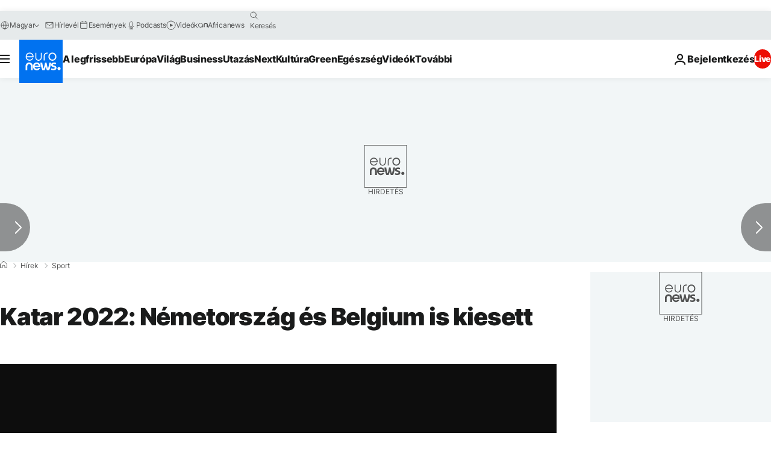

--- FILE ---
content_type: text/css; charset=utf-8
request_url: https://hu.euronews.com/build/509b54a72fb69fe05136-didomi.css
body_size: -178
content:
#didomi-cta-refuse-and-create-account{align-items:center;justify-content:center;min-height:40px;width:100%}#didomi-host a#didomi-cta-refuse-and-create-account{font-weight:var(--font-weight-medium)}@media print,screen and (min-width:64em){#didomi-host a#didomi-cta-refuse-and-create-account{font-size:var(--font-16)}}#didomi-host .didomi-popup-notice .didomi-popup-notice-buttons a#didomi-cta-refuse-and-create-account{text-decoration:none}#didomi-host a#didomi-cta-refuse-and-create-account:not(.didomi-no-link-style):focus,#didomi-host a#didomi-cta-refuse-and-create-account:not(.didomi-no-link-style):hover{background-color:var(--color-white)!important}

--- FILE ---
content_type: application/javascript
request_url: https://ml314.com/utsync.ashx?pub=&adv=&et=0&eid=84280&ct=js&pi=&fp=&clid=&if=0&ps=&cl=&mlt=&data=&&cp=https%3A%2F%2Fhu.euronews.com%2F2022%2F12%2F01%2Fkatar-2022-belgium-kiesett-marokko-es-horvatorszag-tovabbjutott&pv=1769443221917_f0lv6aulz&bl=en-us@posix&cb=1619352&return=&ht=&d=&dc=&si=1769443221917_f0lv6aulz&cid=&s=1280x720&rp=&v=2.8.0.252
body_size: 757
content:
_ml.setFPI('3658581138546360431');_ml.syncCallback({"es":true,"ds":true});_ml.processTag({ url: 'https://dpm.demdex.net/ibs:dpid=22052&dpuuid=3658581138546360431&redir=', type: 'img' });
_ml.processTag({ url: 'https://idsync.rlcdn.com/395886.gif?partner_uid=3658581138546360431', type: 'img' });
_ml.processTag({ url: 'https://match.adsrvr.org/track/cmf/generic?ttd_pid=d0tro1j&ttd_tpi=1', type: 'img' });
_ml.processTag({ url: 'https://trc.taboola.com/sg/bombora/1/cm?redirect=https://ml314.com/csync.ashx%3Ffp=<TUID>%26person_id=3658581138546360431%26eid=50077', type: 'img' });


--- FILE ---
content_type: application/xml
request_url: https://dmxleo.dailymotion.com/cdn/manifest/video/x8fzmq0.m3u8?af=2%2C7%2C8%2C9&vv=1%2C2%2C3%2C4%2C5%2C6%2C7%2C8%2C11%2C12%2C13%2C14&mm=video%2Fmp4%2Cvideo%2Fwebm%2Caudio%2Fmp4%2Caudio%2Fmpeg%2Caudio%2Faac%2Caudio%2Fmpeg3%2Caudio%2Fmp3%2Caudio%2Fvnd.wave%2Caudio%2Fwav%2Caudio%2Fwave%2Caudio%2Fogg%2Caudio%2Fvorbis%2Cimage%2Fjpeg%2Cimage%2Fpng%2Cimage%2Fwebp%2Cimage%2Fsvg%2Bxml&cse=1jftghpda0431a3dd8d&rts=820141&rhv=1&cen=prod&cpi=xe2cka&cpt=player&rla=en&cpr=x9oog&eb=https%3A%2F%2Fhu.euronews.com%2F2022%2F12%2F01%2Fkatar-2022-belgium-kiesett-marokko-es-horvatorszag-tovabbjutott&ps=924x520&td=hu.euronews.com&reader_gdpr_flag=0&reader_gdpr_consent=&gdpr_binary_consent=opt-out&gdpr_comes_from_infopack=0&reader_us_privacy=1---&vl=-1&ciid=1jftghpda0431a3dd8d_VMAP_0_0&cidx=0&sidx=0&vidIdx=0&omp=Dailymotion%2F1.0&omn=0&imal=1&uid_dm=f943b14d-b2e6-abdd-0591-78aa3d5d57aa&ccPremium=false&ccCustomParams=6458%252Fhu_euronews_new%252Fnews%252Fsport%252Fsport%2Flng%253Dhu%2526page%253Darticle%2526video%253Dtrue%2526isBreakingNews%253Dfalse%2526vertical%253Dnews%2526nws_id%253D2138868%2526nwsctr_id%253D7225384%2526article_type%253Dnormal%2526program%253Dsport%2526video_duration%253D60000%2526technical_tags%253Dvideo-auto-play%2526source%253Deuronews%2526themes%253Dsport%2526tags%253Dkanada%25252C2022-es-katari-fifa-vilagbajnoksag%25252Cmarokko%25252Cbelgium%2526player_type%253Ddailymotion&3pcb=0&rap=1&apo=monetization&pos=1&pbm=2
body_size: 3660
content:
<?xml version="1.0" encoding="UTF-8"?><vmap:VMAP xmlns:vmap="http://www.iab.net/videosuite/vmap" version="1.0"><vmap:AdBreak breakType="linear" breakId="preroll1" timeOffset="start"><vmap:AdSource id="preroll1"><vmap:VASTAdData><VAST version="3.0"><Ad><InLine><AdSystem>Leo</AdSystem><AdTitle>noad</AdTitle><Extensions><Extension type="dailymotion" source="dailymotion">{"noAd":{"reasonId":1106,"reason":"viewing context|bot-detected"},"inventoryId":"da54c4fa-82ca-459e-ac2b-5d43bf2d3565"}</Extension></Extensions></InLine></Ad></VAST></vmap:VASTAdData></vmap:AdSource><vmap:Extensions><vmap:Extension type="dailymotion" source="dailymotion"><![CDATA[{"timeout":15000}]]></vmap:Extension></vmap:Extensions></vmap:AdBreak><vmap:AdBreak breakType="linear,nonlinear" breakId="midroll1-1" timeOffset="00:05:00" repeatAfter="00:05:00"><vmap:AdSource id="midroll1-1"><vmap:AdTagURI templateType="vast3">https://dmxleo.dailymotion.com/cdn/manifest/video/x8fzmq0.m3u8?auth=[base64]&amp;vo=[MEDIAPLAYHEAD]&amp;vv=1%2C2%2C3%2C4%2C5%2C6%2C7%2C8%2C11%2C12%2C13%2C14&amp;sec=1&amp;rts=820141&amp;rla=en&amp;reader.player=dailymotion&amp;plt=1&amp;cen=prod&amp;3pcb=0&amp;rhv=1&amp;reader_us_privacy=1---&amp;eb=https%3A%2F%2Fhu.euronews.com%2F2022%2F12%2F01%2Fkatar-2022-belgium-kiesett-marokko-es-horvatorszag-tovabbjutott&amp;dmngv=1.0&amp;dmng=Dailymotion&amp;cpt=player&amp;cpr=x9oog&amp;cpi=xe2cka&amp;battr=9%2C10%2C11%2C12%2C13%2C14%2C17&amp;apo=monetization&amp;pbm=2&amp;mm=video%2Fmp4%2Cvideo%2Fwebm%2Caudio%2Fmp4%2Caudio%2Fmpeg%2Caudio%2Faac%2Caudio%2Fmpeg3%2Caudio%2Fmp3%2Caudio%2Fvnd.wave%2Caudio%2Fwav%2Caudio%2Fwave%2Caudio%2Fogg%2Caudio%2Fvorbis%2Cimage%2Fjpeg%2Cimage%2Fpng%2Cimage%2Fwebp%2Cimage%2Fsvg%2Bxml&amp;lnrt=1&amp;dlvr=1%2C2&amp;cse=1jftghpda0431a3dd8d&amp;cbrs=1&amp;r=v</vmap:AdTagURI></vmap:AdSource><vmap:Extensions><vmap:Extension type="dailymotion" source="dailymotion"><![CDATA[{"timeout":15000}]]></vmap:Extension></vmap:Extensions></vmap:AdBreak><vmap:Extensions><vmap:Extension type="dailymotion" source="dmx"><![CDATA[{"asid":119}]]></vmap:Extension></vmap:Extensions></vmap:VMAP>

--- FILE ---
content_type: text/javascript; charset=utf-8
request_url: https://geo.dailymotion.com/libs/player/x9oog.js
body_size: 8384
content:
// Dailymotion Player Embed v-0.0.4048-rc1 (d08fc1ae5fd428781e431eebf693d3af81c025e9)
// License: https://static1.dmcdn.net/playerv5/dmp.license.6e3d134acc342bdf6082d06a433daeee0f70734f.txt
// This file is generated dynamically, do not host it yourself
// Statically hosting or caching this file will break your integration
var _dmpesplayer = (function () {
'use strict';
let e;let t={"flipperEnv":"prod","geoip":{"visitorAsNumber":"AS16509","visitorCity":"Columbus","visitorContinent":"NA","visitorCountry":"US","visitorRegion":"OH"},"player":{"adPressureOptimization":"monetization","aspectRatio":"16:9","autoskipAfter":10,"autostart":"firstTimeViewable","color":"","contextualContentFreshness":7,"contextualContentSource":"channel","enableAds":true,"enableAdsAutopauseInactiveTab":false,"enableAdsControls":true,"enableAttentionPeaks":true,"enableAutomaticRecommendations":true,"enableAutonext":true,"enableAutoskip":false,"enableChannelLink":false,"enableClickToUnmute":true,"enableContextualContent":false,"enableContextualContentFallback":true,"enableContextualContentFreshness":true,"enableCustomRecommendations":false,"enableDmLogo":true,"enableDynamicThumbnail":false,"enableEcoMode":false,"enableEidCollection":false,"enableGooglePolicyUi":true,"enableInfo":false,"enableKeyboardShortcuts":true,"enableLegacyPip":false,"enableLiveOffairScreen":true,"enablePaidPartnershipLabel":false,"enablePlaybackControls":true,"enablePipPlacement":true,"enableReceiveUrlLocation":true,"enableSharing":false,"enableSharingUrlLocation":false,"enableSpinner":true,"enableStartPipExpanded":false,"enableStartscreenDmLink":true,"enableSubtitles":true,"enableTapToUnmute":true,"enableTitlesInVideoCards":true,"enableVideoTitleLink":false,"enableWaitForCustomConfig":false,"enableWatchNowCard":true,"hasReachedPlaybackLimits":false,"hasRecommendationsFromOrgOnly":false,"hasSsai":false,"hasSubscriptionStatusRestricted":false,"id":"x9oog","ownerId":"xe2cka","pip":"off","pipSelectedPlacement":"top_left","recommendationsOptimisation":"monetization","userChannelOrganization":"xh7","waitForCustomConfigDelay":6,"watermarkImageType":"none","watermarkImageUrl":"","watermarkLinkType":"none","watermarkLinkUrl":"","contextualContentSourceChannels":[],"status":"ok"},"playerEnv":"prod","playerGatekeepers":["PV5_COOKIE_SYNC_AB_TEST","PV5_IAS_INAPP","PV5_IMA_NATIVE_POC","PV5_OMSDK","PV5_OMSDK_NATIVE","PV5_TEMP_IMA_PAGEURL","PV5_TEMP_IMA_PAGEURL_OFFSITE","PV5_SIMID","PV5_MIDROLL_RETAKE_ONSITE","PV5_MIDROLL_RETAKE_OFFSITE","PV5_ADS_ON_REPLAY_ONSITE","PV5_ADS_ON_REPLAY_OFFSITE","PV5_IMA_COMPANION_AD","PV5_PARALLEL_ADS_CALL","PV5_EMBED_GEO_REDIRECT_NATIVE","PV5_DYNAMIC_AD_PRESSURE_CC","PV5_PARALLEL_ADS_CALL_ONSITE","PV5_NEW_CDNDIRECTOR_DOMAIN","PV5_AD_SLOT_PREVENT_SAME_CREATIVE_ID_ONSITE","PV5_AD_SLOT_PREVENT_SAME_CREATIVE_ID_OFFSITE","PV5_DISPLAY_CONSECUTIVE_AD_BREAK_INDEX","PV5_GEO_METADATA_LEGACY","PV5_PARALLEL_ADS_CALL_PLAYLIST_OFFSITE","PV5_AD_ICONS_ENABLED","PV5_GEO_METADATA_ONSITE","PV5_NATIVE_ADS","PV5_ADPODS_ONSITE","PV5_GEO_CACHE_HTML_JS","PV5_TMP_EIDS","PV5_TEMP_PBM_UPDATED"],"trafficSegment":"820141","udger":{"browserOsFamily":"unknown","browserOsName":"unknown","browserUaFamily":"unknown","browserUaName":"unknown","browserUaVersion":0,"deviceType":"desktop"},"v1st":"456be16a-f3e5-f8ce-429a-f74abc1ef20b"},a="v-0.0.4048-rc1",i=[{key:"adPressureOptimization",isPublic:!0,trackableKey:"adPressureOptimization"},{key:"aspectRatio",isPublic:!0,trackableKey:"aspectRatio"},{key:"autoskipAfter",isPublic:!0,trackableKey:"autoskipAfter"},{key:"autostart",isPublic:!0,trackableKey:"autostart"},{key:"color",isPublic:!0,trackableKey:"color"},{key:"contextualContentFreshness",isPublic:!0,trackableKey:"contextualContentDayRange"},{key:"contextualContentSource",isPublic:!0,trackableKey:"contextualContentSource"},{key:"contextualContentSourceChannels",isPublic:!0,trackableKey:null},{key:"enableAds",isPublic:!0,trackableKey:"enableAds"},{key:"enableAdsAutopauseInactiveTab",isPublic:!1,trackableKey:"enableAdsAutopauseInactiveTab"},{key:"enableAdsControls",isPublic:!0,trackableKey:"enableAdsControls"},{key:"enableAttentionPeaks",isPublic:!0,trackableKey:"enableAttentionPeaks"},{key:"enableAutomaticRecommendations",isPublic:!0,trackableKey:"enableAutomaticRecommendations"},{key:"enableAutonext",isPublic:!0,trackableKey:"enableAutonext"},{key:"enableAutoskip",isPublic:!0,trackableKey:"enableAutoskip"},{key:"enableChannelLink",isPublic:!0,trackableKey:"enableChannelLink"},{key:"enableClickToUnmute",isPublic:!0,trackableKey:"enableClickToUnmute"},{key:"enableContextualContent",isPublic:!0,trackableKey:"enableContextualContent"},{key:"enableContextualContentFallback",isPublic:!0,trackableKey:"enableContextualContentFallback"},{key:"enableContextualContentFreshness",isPublic:!0,trackableKey:"enableContextualContentDayRange"},{key:"enableCustomRecommendations",isPublic:!0,trackableKey:"enableCustomRecommendations"},{key:"enableDmLogo",isPublic:!0,trackableKey:"enableDmLogo"},{key:"enableDynamicThumbnail",isPublic:!0,trackableKey:"enableDynamicThumbnail"},{key:"enableEcoMode",isPublic:!0,trackableKey:"enableEcoMode"},{key:"enableEidCollection",isPublic:!0,trackableKey:"enableEidCollection"},{key:"enableGooglePolicyUi",isPublic:!0,trackableKey:"enableGooglePolicyUi"},{key:"enableInfo",isPublic:!0,trackableKey:"enableInfo"},{key:"enableKeyboardShortcuts",isPublic:!0,trackableKey:"enableKeyboardShortcuts"},{key:"enableLiveOffairScreen",isPublic:!0,trackableKey:"enableLiveOffairScreen"},{key:"enableLegacyPip",isPublic:!0,trackableKey:"enableLegacyPip"},{key:"enablePaidPartnershipLabel",isPublic:!0,trackableKey:"enablePaidPartnershipLabel"},{key:"enablePipPlacement",isPublic:!0,trackableKey:"enablePipPlacement"},{key:"enablePlaybackControls",isPublic:!0,trackableKey:"enablePlaybackControls"},{key:"enableReceiveUrlLocation",isPublic:!0,trackableKey:"enableReceiveUrlLocation"},{key:"enableSharing",isPublic:!0,trackableKey:"enableSharing"},{key:"enableSharingUrlLocation",isPublic:!0,trackableKey:"enableSharingUrlLocation"},{key:"enableSpinner",isPublic:!0,trackableKey:"enableSpinner"},{key:"enableStartPipExpanded",isPublic:!0,trackableKey:"enableStartPipExpanded"},{key:"enableStartscreenDmLink",isPublic:!0,trackableKey:"enableStartscreenDmLink"},{key:"enableSubtitles",isPublic:!0,trackableKey:"enableSubtitles"},{key:"enableTapToUnmute",isPublic:!0,trackableKey:"enableTapToUnmute"},{key:"enableTitlesInVideoCards",isPublic:!0,trackableKey:"enableTitlesInVideoCards"},{key:"enableVideoTitleLink",isPublic:!0,trackableKey:"enableVideoTitleLink"},{key:"enableWaitForCustomConfig",isPublic:!0,trackableKey:"enableWaitForCustomConfig"},{key:"enableWatchNowCard",isPublic:!0,trackableKey:"enableWatchNowCard"},{key:"hasReachedPlaybackLimits",isPublic:!1,trackableKey:"hasReachedPlaybackLimits"},{key:"hasSubscriptionStatusRestricted",isPublic:!1,trackableKey:"hasSubscriptionStatusRestricted"},{key:"hasRecommendationsFromOrgOnly",isPublic:!1,trackableKey:"hasRecommendationsFromOrgOnly"},{key:"hasSsai",isPublic:!1,trackableKey:"hasSsai"},{key:"id",isPublic:!0,trackableKey:"id"},{key:"ownerId",isPublic:!1,trackableKey:null},{key:"pip",isPublic:!0,trackableKey:"pip"},{key:"pipSelectedPlacement",isPublic:!0,trackableKey:"pipSelectedPlacement"},{key:"recommendationsOptimisation",isPublic:!0,trackableKey:"recommendationsOptimisation"},{key:"status",isPublic:!1,trackableKey:null},{key:"userChannelOrganization",isPublic:!1,trackableKey:null},{key:"waitForCustomConfigDelay",isPublic:!0,trackableKey:null},{key:"watermarkImageType",isPublic:!0,trackableKey:"watermarkImageType"},{key:"watermarkImageUrl",isPublic:!0,trackableKey:null},{key:"watermarkLinkType",isPublic:!0,trackableKey:"watermarkLinkType"},{key:"watermarkLinkUrl",isPublic:!0,trackableKey:null}],n=()=>"https://geo.dailymotion.com",l=()=>"https://geo.dailymotion.com",r=e=>{let t={};return i.forEach(a=>{let{key:i,isPublic:n}=a;n&&(t[i]=e[i])}),t},o=e=>{let t={};return i.forEach(a=>{let{key:i,trackableKey:n}=a;null!==n&&(t[n]=e[i])}),t},s=function(e){let t=arguments.length>1&&void 0!==arguments[1]?arguments[1]:{};return t&&"object"==typeof t&&Object.keys(t).forEach(a=>{i.some(e=>e.key===a)&&u()&&(e[a]=t[a],e.hasOverride=!0)}),e},c=e=>"string"==typeof e?d(e):e,d=e=>{let t={};return new URLSearchParams(e).forEach((e,a)=>{let i=a.match(/([a-zA-Z0-9]+)\[([a-zA-Z0-9]+)\]/);if("true"===e)t[a]=!0;else if("false"===e)t[a]=!1;else if(e.match(/^[0-9]+$/))t[a]=a.match(/color$/i)?e:parseInt(e);else if(i){let[,a,n]=i;t[a]={...t[a],[n]:e}}else t[a]=e}),t},u=()=>(window.location.hostname||window.origin).endsWith(".dailymotion.com"),y={PUBLIC:{AD_CLICK:"ad_click",AD_COMPANIONSREADY:"ad_companions",AD_DURATIONCHANGE:"ad_durationchange",AD_END:"ad_end",AD_ERROR:"ad_error",AD_IMPRESSION:"ad_impression",AD_LOADED:"ad_loaded",AD_PAUSE:"ad_pause",AD_PLAY:"ad_play",AD_READYTOFETCH:"ad_readytofetch",AD_START:"ad_start",AD_TIMECHANGE:"ad_timeupdate",PLAYER_ASPECTRATIOCHANGE:"pes_aspectratiochange",PLAYER_CRITICALPATHREADY:"playback_ready",PLAYER_END:"end",PLAYER_ERROR:"error",PLAYER_HEAVYADSINTERVENTION:"player_heavyadsintervention",PLAYER_PIPEXPANDEDCHANGE:"pes_pipexpandedchange",PLAYER_PLAYBACKPERMISSION:"playback_resolution",PLAYER_PLAYBACKSPEEDCHANGE:"playbackspeedchange",PLAYER_POSTERDISPLAY:"posterdisplay",PLAYER_PRESENTATIONMODECHANGE:"pes_presentationmodechange",PLAYER_RECODISPLAY:"recodisplay",PLAYER_SCALEMODECHANGE:"pes_scalemodechange",PLAYER_START:"start",PLAYER_VIDEOCHANGE:"videochange",PLAYER_VIDEOLISTCHANGE:"videolistchange",PLAYER_VIEWABILITYCHANGE:"pes_viewabilitychange",PLAYER_VOLUMECHANGE:"volumechange",VIDEO_BUFFERING:"waiting",VIDEO_DURATIONCHANGE:"video_durationchange",VIDEO_END:"video_end",VIDEO_PAUSE:"pause",VIDEO_PLAY:"play",VIDEO_PLAYING:"playing",VIDEO_PROGRESS:"progress",VIDEO_QUALITIESREADY:"qualitiesavailable",VIDEO_QUALITYCHANGE:"qualitychange",VIDEO_SEEKEND:"seeked",VIDEO_SEEKSTART:"seeking",VIDEO_START:"video_start",VIDEO_SUBTITLESCHANGE:"subtitlechange",VIDEO_SUBTITLESREADY:"subtitlesavailable",VIDEO_TIMECHANGE:"timeupdate"},PRIVATE:{ALL:"all",BACK_TO_INLINE_DISPLAY_REQUESTED:"pes_pip_back_to_inline_display_requested",CLOSE_PIP_REQUESTED:"pes_pip_close_requested",COLLAPSE_PIP_REQUESTED:"pes_pip_collapse_requested",DISPLAY_POSTER_SOONER:"poster_sooner",EXPAND_PIP_REQUESTED:"pes_pip_expand_requested",PLAYER_APIREADY:"apiready",PLAYER_FULLSCREENCHANGE:"fullscreenchange",PLAYER_NATIVEPIPCHANGE:"presentationmodechange",PLAYER_PREVIEW_COMPUTED:"player_preview_computed",PLAYER_STATE:"playerstate",WRITE_UID:"pes_write_uid",LISTEN_EID:"pes_listen_eid",WRITE_V1ST_DM:"pes_write_v1st_dm",GET_PREVIEW:"get_preview"}},_={CUSTOMCONFIG:"set-ads-config",CUSTOM_RECOMMENDATIONS:"customRecommendations",FULLSCREEN:"fullscreen",GET_PREVIEW:"getPreview",INIT_PIP_IFRAME_CHUNK:"initPesPipChunk",LOAD:"load",LOOP:"loop",MUTED:"muted",NOTIFY_EMBEDDER_URL_CHANGED:"notifyEmbedderURLChanged",NOTIFY_PIP_CHANGED:"notifyPesPipChanged",PAUSE:"pause",PLAY:"play",QUALITY:"quality",PLAYER_VISIBILITY:"notifyPesPlayerVisibility",SET_EID:"setEid",SCALE:"scaleMode",SEEK:"seek",SPEED:"speed",STATE:"playerstate",SUBTITLES:"subtitle",UPDATE_NEON_TRACKING_DATA:"updateNeonTrackingData",UPDATE_PARAMS:"updatePesParams",UPDATE_AUTH_TOKEN:"updatePesAuthToken",VIEWPORT_RESIZE:"notifyPesViewportSizeChanged",VOLUME:"volume"},b=(e,t,a,i)=>(e.addEventListener(t,a,i),()=>{e.removeEventListener(t,a,i)}),p=m(),E=p.split(",").includes("pes")||"1"===p;function m(){return new URL(window.location.href).searchParams.get("dmLogger")||""}let P={log:function(e){for(var t=arguments.length,a=Array(t>1?t-1:0),i=1;i<t;i++)a[i-1]=arguments[i];return k(e,"log",...a)},error:function(e){for(var t=arguments.length,a=Array(t>1?t-1:0),i=1;i<t;i++)a[i-1]=arguments[i];return k(e,"error",...a)}},A={api:"API",config:"Configuration",contextualembed:"Contextual Embed",cookies:"Cookies",eventbus:"Event Bus",heavyads:"Heavy Ads",init:"Initialization",pip:"Picture In Picture",scaling:"Scaling & aspect ratio",viewability:"Viewability",watchtower:"Watchtower"};function k(e,t){for(var a=arguments.length,i=Array(a>2?a-2:0),n=2;n<a;n++)i[n-2]=arguments[n];if(!E||!console[t])return;let l="border-radius: 0.125rem; padding: 0.0625rem 0.1875rem; margin: 0 0.0625rem; color: white;";console[t](`%cPES%c${A[e]||"UNKNOWN TOPIC"}`,`${l}; background: purple`,`${l}; background: #ae27ae`,...i)}let g=e=>Object.values(y.PUBLIC).includes(e),f=function(e,t){for(var a,i,l=arguments.length,r=Array(l>2?l-2:0),o=2;o<l;o++)r[o-2]=arguments[o];null===(i=e._do_not_use_d2a1c9be7a802f5412c7.iframe)||void 0===i||null===(a=i.contentWindow)||void 0===a||a.postMessage(JSON.stringify({command:t,parameters:r}),n()),P.log("api",`Sent "${t}" to player iframe`,r)},w=(e,t)=>{window.postMessage(JSON.stringify({event:e,...t}),window.origin)},h=(e,t,a)=>D(e,t,a),I=(e,t)=>D(null,e,t),D=(e,t,a)=>b(window,"message",i=>{let{origin:l,data:r}=i;if((l===window.origin||l===n())&&r&&"string"==typeof r)try{let i=JSON.parse(r);if("all"!==t&&t!==i.event||null!==e&&e._do_not_use_d2a1c9be7a802f5412c7.id!==i.id)return;P.log("api","Received event from iframe",i),a(i)}catch(e){return}}),O={DOM_ELEMENT_ID_NOT_FOUND:"DOM element ID not found",PIP_ALREADY_ENABLED:"PIP is already enabled with another configuration",PIP_IS_DISABLED:"PIP is disabled in the configuration",PLAYER_ALREADY_ATTACHED:"A player instance is already attached to this DOM element",PLAYER_PLACEHOLDER_NODE_OUT_OF_BODY:"The Player Embed Script can't be injected in document head, please use Library Script instead. More details: https://developers.dailymotion.com/guides/getting-started-with-web-sdk/#player-library-script",PLAYER_CONFIG_ID_NOT_FOUND:"The player configuration ID has not been found",PLAYER_CONFIG_ID_DELETED:"The player configuration ID has been deleted",PLAYER_CONFIG_NOT_SPECIFIED:"Several player configurations are imported, please specify a player configuration ID",PLAYER_CONFIG_SERVER_ERROR:"An unexpected error occured when retrieving player configuration",PLAYER_ID_NOT_FOUND:"Player ID not found",PLAYER_ID_REQUIRED:"There are multiple players in the page, please specify an ID",PLAYER_INVALID_OPTIONS:"Player options invalid, please use an object",PLAYER_NOT_FOUND:"No player found in the page"},T=()=>{let e=[],t=new window.Uint16Array(32);return window.crypto.getRandomValues(t),t.forEach(t=>e.push(`000${t.toString(16)}`.slice(-4))),`${e[0]}${e[1]}-${e[2]}-${e[3]}-${e[4]}-${e[5]}${e[6]}${e[7]}`},L=()=>(e||(e=window._dmDynamicImportPolyfill("pes.iframe.fb653b91.js").then(function(e){return e.i}).then(e=>{var t;return(null===(t=window)||void 0===t?void 0:t.dailymotion)&&(window.dailymotion._do_not_use_d2a1c9be7a802f5412c7.iframeMakerLoaded=!0),e})),e),R={events:y.PUBLIC};R.createPlayer=async function(e){let t=arguments.length>1&&void 0!==arguments[1]?arguments[1]:{};P.log("api","Called dailymotion.createPlayer()",e,t);let{settings:a,embedScriptIndex:i,pesUUID:n}=window.dailymotion._do_not_use_d2a1c9be7a802f5412c7,l=document.querySelector(`#${e}`);if(!l)return Promise.reject(Error(`${O.DOM_ELEMENT_ID_NOT_FOUND} : #${e}`));if(l.classList.contains("dailymotion-player-wrapper"))return Promise.reject(Error(`${O.PLAYER_ALREADY_ATTACHED} : #${e}`));if(t&&"object"!=typeof t)return Promise.reject(Error(O.PLAYER_INVALID_OPTIONS));t.player||(1===Object.keys(a).length?t.player=Object.keys(a)[0]:(Object.keys(a).length>1&&console.warn(O.PLAYER_CONFIG_NOT_SPECIFIED),t.player="default"));let{iframeMaker:r}=await L(),o=await r.create(l,i,n,"lib",{videoId:t.video,playlistId:t.playlist,playerId:t.player,params:t.params,settings:t.settings,referrerPolicy:t.referrerPolicy,eid:t.eid});return null==o?void 0:o.initialize()},R.getPlayer=e=>{P.log("api","Called dailymotion.getPlayer()",e);let{players:t,iframeMakerLoaded:a}=window.dailymotion._do_not_use_d2a1c9be7a802f5412c7,i=t[e];if(0===Object.keys(t).length)return a?Promise.reject(Error(O.PLAYER_NOT_FOUND)):new Promise((t,a)=>{setTimeout(()=>{R.getPlayer(e).then(t).catch(a)},0)});if(void 0===e){var n;return Object.keys(t).length>1?Promise.reject(Error(O.PLAYER_ID_REQUIRED)):null===(n=Object.values(t)[0])||void 0===n?void 0:n.initialize()}return void 0===i?Promise.reject(Error(`${O.PLAYER_ID_NOT_FOUND} : #${e}`)):null==i?void 0:i.initialize()},R.getAllPlayers=()=>{P.log("api","Called dailymotion.getAllPlayers()");let{players:e,iframeMakerLoaded:t}=window.dailymotion._do_not_use_d2a1c9be7a802f5412c7;if(0===Object.keys(e).length)return t?Error(O.PLAYER_NOT_FOUND):new Promise(e=>{setTimeout(()=>{e(R.getAllPlayers())},0)});let a=[];return Object.values(e).forEach(e=>a.push(null==e?void 0:e.initialize())),a};let S=()=>{P.log("api","Called disabled PIP method"),console.warn(O.PIP_IS_DISABLED)};R.pipClose=S,R.pipCollapse=S,R.pipExpand=S,R.pipRepaint=S,R.pipResume=S,R.forwardAuthToken=e=>{P.log("api","Called dailymotion.forwardAuthToken()",e),window.dailymotion._do_not_use_d2a1c9be7a802f5412c7.pesAuthToken=e,Object.values(window.dailymotion._do_not_use_d2a1c9be7a802f5412c7.players).forEach(t=>{f(t,_.UPDATE_AUTH_TOKEN,e)})},u()&&(R.forwardNeonTrackingData=e=>{P.log("api","Called dailymotion.forwardNeonTrackingData()",e);let{players:t}=window.dailymotion._do_not_use_d2a1c9be7a802f5412c7,a=Object.keys(t);if(0===a.length){window.dailymotion._do_not_use_d2a1c9be7a802f5412c7.neonTrackingData=e;return}f(t[a[0]],_.UPDATE_NEON_TRACKING_DATA,e)},R.getEnvironmentInfo=()=>{let{udger:{browserOsFamily:e,browserOsName:a,browserUaFamily:i,browserUaName:n,browserUaVersion:l}={}}=t;return{osFamily:e,osName:a,uaFamily:i,uaName:n,uaVersion:l}}),R._do_not_use_d2a1c9be7a802f5412c7={api:null,embedScriptIndex:1,iframeIndex:1,neonTrackingData:null,pesAuthToken:null,pesUUID:null,players:{},playerSelectedForPip:null,screenId:T(),settings:{}};let v="https://pebed.dm-event.net",C=()=>-6e4*new Date().getTimezoneOffset(),N=()=>{let e=window.navigator.connection;return e&&e.effectiveType?e.effectiveType:null},K=e=>{let t=e=>{if(null===e||"object"!=typeof e)return!1;let t=Object.getPrototypeOf(e);return t===Object.prototype||null===t},a={};return Object.keys(e).forEach(function(i){let n=e[i];null!=n&&""!==n&&(t(n)?a[i]=K(n):a[i]=n)}),a},U=()=>{let e=window.performance.getEntriesByType("resource").find(e=>e.name===document.currentScript.src),t=function(e){let t=arguments.length>1&&void 0!==arguments[1]?arguments[1]:6e3;return"number"!=typeof e||Number.isNaN(e)||e<0?null:e>t?t:Math.round(e)};return e?{pes_res:{start_time:t(e.startTime,3e4)},pes_custom:{script_request:t(e.requestStart-e.startTime),script_response_start:t(e.responseStart-e.startTime),script_response_end:t(e.responseEnd-e.startTime)}}:null},{udger:{browserOsFamily:Y,browserOsName:V,browserUaFamily:F,browserUaName:M,browserUaVersion:x,deviceType:G},geoip:{visitorAsNumber:j,visitorCity:$,visitorContinent:H,visitorCountry:B,visitorRegion:W},player:z,playerEnv:q,trafficSegment:Q}=t,J=(e,t)=>{let i={name:"life_cycle.embedStart",version:"1.0",data:{context:{visitor_group:Math.ceil(Q/1e4)},created_ts:Date.now(),empty_player:t,info:{browser:{effective_connection_type:N(),os_family:Y,os_name:V,ua_family:F,ua_name:M,ua_version:x,user_agent:window.navigator.userAgent},device:{type:G,width:Math.max(0,window.innerWidth),height:Math.max(0,window.innerHeight)},player:{config:o(z),embedder:document.location.href,embedder_hostname:document.location.hostname,env:q,is_geo:!0,secure:!0,version:a},visitor:{as_number:j,continent:H,country:B,onsite:u(),referer:document.referer,region:W,timezone_offset:C(),traffic_segment:Q}},perf:U(),settings:{embed_index:e,pubtool:"pes"}}};z.ownerId&&(i.data.info.publisher={type:"player",xid:z.ownerId}),X("life_cycle.embedStart",{channel:"player",edward:"1.1",sent_ts:Date.now(),events:[K(i)],stack_ctx:{player_stack:"noworker"}})},Z=e=>{X("advertising.heavyAdsIntervention",{channel:"player",edward:"1.1",sent_ts:Date.now(),events:e.map(K),stack_ctx:{player_stack:"noworker"}})},X=async(e,t)=>{try{let a=await window.fetch(v,{method:"POST",body:JSON.stringify(t)});200===a.status?P.log("eventbus",`${e} sent`,t):P.error("eventbus",`${e} failed`,a.status,t)}catch(a){P.error("eventbus",`${e} failed`,a.message,t)}},ee=async e=>{let{name:t,emptyPlayer:i,pesUUID:n,pesIframeIndex:l,pesIntegrationType:r}=e,s=Date.now(),{pesLastEventTs:c}=window.dailymotion._do_not_use_d2a1c9be7a802f5412c7,d={name:t,version:"1.0",data:{browser:{effective_connection_type:N(),os_family:Y,os_name:V,ua_family:F,ua_name:M,user_agent:window.navigator.userAgent},created_ts:s,device:{type:G,height:Math.max(0,window.screen.height),width:Math.max(0,window.screen.width)},player:{embedder:document.location.href,embedder_hostname:document.location.hostname,pes_uuid:n,pes_iframe_index:l,pes_integration_type:r,is_empty:i,pubtool:"pes",version:a,settings:o(z)},timestamp:{created_event:s,delta_previous_event:c?s-c:0},visitor:{as_number:j,city:$,continent:H,country:B,onsite:u(),referer:document.referer,region:W,timezone_offset:C(),traffic_segment:Q}}};z.ownerId&&(d.data.publisher={xid:z.ownerId}),window.dailymotion._do_not_use_d2a1c9be7a802f5412c7.pesLastEventTs=s;let y={channel:"player",edward:"1.1",events:[K(d)],sent_ts:Date.now()};try{let e=await window.fetch(v,{method:"POST",body:JSON.stringify(y),headers:{"content-type":"text/plain; charset=UTF-8"}});200===e.status?P.log("watchtower",t,"sent",y.events[0]):P.error("watchtower",t,"failed",e.status,y.events[0])}catch(e){P.error("watchtower",t,"failed",e.message,y.events[0])}},et=window.__dmChunkNamespaceState;et||(et={},window.__dmChunkNamespaceState=et),window._dmDynamicImportPolyfill=e=>{let t=et[e];if(null==t?void 0:t.namespaceValue)return Promise.resolve(t.namespaceValue);if((null==t?void 0:t.namespaceKey)&&window[t.namespaceKey])return t.namespaceValue=window[t.namespaceKey],Promise.resolve(t.namespaceValue);if(null==t?void 0:t.promise)return t.promise;let a=en(e),i=document.querySelector(`script[id="${a}"]`),n=i&&(null==t?void 0:t.snapshot)?t.snapshot:es("_dmpes"),l=(i?ea(i):ei(a,e)).then(()=>{let{key:t,namespace:a}=el(e,n)||{},i=et[e]||{};return t&&(i.namespaceKey=t),a&&(i.namespaceValue=a),et[e]=i,a}).finally(()=>{let t=et[e];(null==t?void 0:t.promise)===l&&(delete t.promise,delete t.snapshot)});return et[e]={namespaceKey:null==t?void 0:t.namespaceKey,namespaceValue:null==t?void 0:t.namespaceValue,snapshot:n,promise:l},l};let ea=e=>new Promise((t,a)=>{let i=e.getAttribute("load-status");return"loaded"===i?t():"error"===i?a():void(e.addEventListener("load",()=>{e.setAttribute("load-status","loaded"),t()}),e.addEventListener("error",()=>{e.setAttribute("load-status","error"),a()}))}),ei=(e,t)=>{let a=document.createElement("script");a.src=`https://static1.dmcdn.net/playerv5/${t}`,a.id=e;let i=ea(a);return document.body.appendChild(a),i},en=e=>e.replace(/\.js(?:\?.*)?$/,""),el=(e,t)=>{let a=er(e);for(let e=0;e<a.length;e+=1){let t=a[e];if(window[t])return{key:t,namespace:window[t]}}if(t){let e=ec(t);if(e&&window[e])return{key:e,namespace:window[e]}}},er=e=>{let t=e.split("/").pop();if(!t)return[];let a=t.replace(/\.js$/,""),i=[],n=e=>{if(!e)return;let t=e.split(".");for(let e=0;e<t.length;e+=1){let a=t.slice(e).join(".");if(!a)continue;l(a);let[i]=a.split(".");i&&i!==a&&l(i)}},l=e=>{let t=`_dmpes${eo(e)}`;i.includes(t)||i.push(t)};n(a);let r=a.lastIndexOf(".");return r>0&&n(a.slice(0,r)),i},eo=e=>e.split(/[^a-zA-Z0-9]+/).filter(Boolean).map((e,t)=>{let a=e.toLowerCase();return 0===t?a:a.charAt(0).toUpperCase()+a.slice(1)}).join(""),es=e=>{let t={};return Object.getOwnPropertyNames(window).forEach(a=>{(!e||a.startsWith(e))&&(t[a]=!0)}),t},ec=e=>{if(!e)return null;let t=Object.getOwnPropertyNames(window);for(let a=0;a<t.length;a+=1){let i=t[a];if(i.startsWith("_dmpes")&&!e[i])return i}return null},ed=t.player;if(!ed)throw Error("Backend settings not set");let{id:eu,status:ey}=ed;(async()=>{var e;let t=document.currentScript,{dataset:{video:a,playlist:i,params:n,settings:l},referrerPolicy:r,src:o}=t,s=0,c=!a&&!i,d=o.match(/\/libs\//)?"lib":"embed";P.log("init","Started PES","lib"===d?"(lib)":"(embed script)");let u=T();if((null===(e=window.dailymotion)||void 0===e?void 0:e.createPlayer)||(window.dailymotion={...window.dailymotion,...R},P.log("init","Injected public API")),ee({name:"vital_pes_enter",emptyPlayer:"lib"===d?null:c,pesIntegrationType:d,pesUUID:u}),window.dailymotion._do_not_use_d2a1c9be7a802f5412c7.pesUUID=u,P.log("init",`PES UUID: ${u}`),"ok"===ey&&(window.dailymotion._do_not_use_d2a1c9be7a802f5412c7.settings[ed.id]=ed),"function"==typeof window.dailymotion.onScriptLoaded&&(P.log("init","Running dailymotion.onScriptLoaded()"),window.dailymotion.onScriptLoaded(),delete window.dailymotion.onScriptLoaded),"lib"===d)P.log("init","Library script loaded");else{s=window.dailymotion._do_not_use_d2a1c9be7a802f5412c7.embedScriptIndex++,P.log("init","Embed script loaded",`Index ${s}`),J(s,c);let e={videoId:a,playlistId:i,playerId:eu,params:n,settings:l,referrerPolicy:r};P.log("init","Creating player iframe",e);let{iframeMaker:o}=await L(),d=await o.create(t,s,u,"embed",e);null==d||d.initialize()}})();
return {
  B: t,
  C: _,
  E: y,
  P: a,
  a: h,
  b: f,
  c: g,
  d: Z,
  e: O,
  f: r,
  g: T,
  h: I,
  i: u,
  j: c,
  k: l,
  l: P,
  m: ee,
  n: n,
  o: s,
  p: m,
  q: b,
  s: w
};
})();
// pv5template